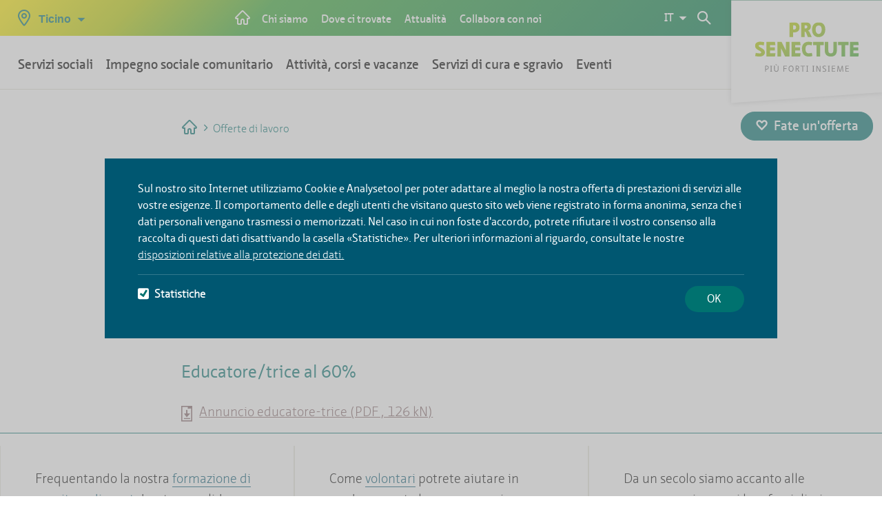

--- FILE ---
content_type: text/html;charset=UTF-8
request_url: https://ti.prosenectute.ch/it/collabora-con-noi/Offerte-di-lavoro.html
body_size: 9882
content:
<!DOCTYPE html>




<html lang="it-CH">

    <head>
<title>Offerte di lavoro</title>

<meta charset="utf-8" />
<meta name="viewport" content="width=device-width, initial-scale=1" />
<meta name="description" content="" />
<meta name="keywords" content="posti vacanti, pro senectute, sociale, lavorare" />
<meta name="author" content="Magnolia International Ltd." />
<meta name="generator" content="Powered by Magnolia - Intuitive Opensource CMS" />
<meta name="format-detection" content="telephone=no">


<!--[if IE]>
<meta http-equiv="X-UA-Compatible" content="IE=edge,chrome=1" />
<![endif]-->
<meta property="og:title" content="Offerte di lavoro">
<meta property="og:type" content="website">
<meta property="og:description" content="&lt;p&gt;Siamo attivi da oltre 100 anni a livello nazionale e ci prefiggiamo di promuovere una moderna politica gerontologica volta al benessere delle persone anziane e al loro mantenimento a domicilio. Candidatevi ad uno&amp;nbsp;dei nostri annunci per&amp;nbsp;posti disponibili.&lt;/p&gt;<br/>">
<meta property="og:site_name" content="Pro Senectute Ticino e Moesano">

<link rel="icon" href="/.resources/prosenectute-frontend/webresources/assets/img/icon/favicon.ico" />

<script>
    window.proSenectuteFrontendConfig = {
        "contextPath": "",
        "projectVersion": "13.12.0",
    };
</script>
<script type="text/javascript" src="//cdnjs.cloudflare.com/ajax/libs/d3/4.7.2/d3.min.js"></script>

    
    <link rel="stylesheet" type="text/css" href="/.resources/prosenectute-frontend/webresources/css/main~2025-12-12-07-55-06-000~cache.css" media="all" />
    

    <script src="/.resources/prosenectute-frontend/webresources/assets/js/jquery-1.11.2.min~2025-12-12-07-55-06-000~cache.js"></script>
    <script src="/.resources/online-marketing/webresources/js/js.cookie.min~2023-07-14-13-19-04-000~cache.js"></script>
    <script src="/.resources/prosenectute-frontend/webresources/assets/js/js.cookie~2025-12-12-07-55-06-000~cache.js"></script>
    <script src="/.resources/prosenectute-frontend/webresources/assets/js/bootstrap~2025-12-12-07-55-06-000~cache.js"></script>
    <script src="/.resources/prosenectute-frontend/webresources/assets/js/cantonchange~2025-12-12-07-55-06-000~cache.js"></script>
    <script src="/.resources/prosenectute-frontend/webresources/assets/js/fastclick~2025-12-12-07-55-06-000~cache.js"></script>
    <script src="/.resources/prosenectute-frontend/webresources/jquery.colorbox-min~2025-12-12-07-55-06-000~cache.js"></script>
    <script src="/.resources/prosenectute-frontend/webresources/assets/js/jquery.uniform.min~2025-12-12-07-55-06-000~cache.js"></script>
    <script src="/.resources/prosenectute-frontend/webresources/assets/js/jquery.lazy.min~2025-12-12-07-55-06-000~cache.js"></script>
    <script src="/.resources/prosenectute-frontend/webresources/assets/js/picturefill~2025-12-12-07-55-06-000~cache.js"></script>
    <script src="/.resources/prosenectute-frontend/webresources/assets/js/dropdown~2025-12-12-07-55-06-000~cache.js"></script>
    <script src="/.resources/prosenectute-frontend/webresources/assets/js/slick~2025-12-12-07-55-06-000~cache.js"></script>
    <script src="/.resources/prosenectute-frontend/webresources/assets/js/main~2025-12-12-07-55-06-000~cache.js"></script>
    <script src="/.resources/prosenectute-frontend/webresources/assets/js/d3pie.min~2025-12-12-07-55-06-000~cache.js"></script>
    <script src="/.resources/prosenectute-frontend/webresources/assets/js/pro-senectute~2025-12-12-07-55-06-000~cache.js"></script>
    <script src="/.resources/prosenectute-frontend/webresources/assets/js/validateFileInput~2025-12-12-07-55-06-000~cache.js"></script>

<!-- HTML5 shim and Respond.js for IE8 support of HTML5 elements and media queries -->
<!--[if lt IE 9]>
<script src="//html5shiv.googlecode.com/svn/trunk/html5.js"></script>
<script src="https://oss.maxcdn.com/respond/1.4.2/respond.min.js"></script>
<![endif]-->
<script type="application/javascript">
    var event = document.createEvent('Event');
    event.initEvent('onYouTubePlayerAPIReady', true, true);

    function onYouTubePlayerAPIReady() {
        window.dispatchEvent(event);
    }

</script>

<script> window.psoConfig = { }; </script>
    </head>






    <body id="psContentTemplate" class=" psContentTemplate">

        <ul id="accessKeys" class="hidden">
            <li><a href="/it.html" title="Alla pagina iniziale" accesskey="0">[Alt + 0] - Alla pagina iniziale</a></li>
            <li><a href="#mainNav" title="Navigazione principale" accesskey="1">[Alt + 1] - Navigazione principale</a></li>
            <li><a href="#midCol" title="Contenuto" accesskey="2">[Alt + 2] - Contenuto</a></li>
            <li><a href="#footer" title="Contatto" accesskey="3">[Alt + 3] - Contatto</a></li>
            <li><a href="/it/ricerca.html" title="Ricerca" accesskey="4">[Alt + 4] - Ricerca</a></li>
            <li><a href="/it/ricerca.html" title="Ricerca" accesskey="5">[Alt + 5] - Ricerca</a></li>
        </ul>
        <div class="mediaQuery"></div>
        <div class="wrapper">
            <div class="header">
                <a class="skip-link" href="#main" name="main" tabindex="0">Skip to content</a>
















<div class="mod mod-header js-header">
    <nav class="navbar navbar-default navbar-fixed-top">
        <div class="container-fluid nopadding ">
            <div class="coloredheader">

                        <div class="hide-xs inline-md" id="early-cantonchange">


<div class="mod mod-canton-change">
    <div class="dropdown" role="navigation">
        <a class="canton-link" data-target="#" href="#" data-toggle="dropdown" role="button" aria-haspopup="true" aria-expanded="false">
            <span class="icon-24x24_POI"></span>
            <span class="icon-24x24_close"></span>
            <span class="text">
                <span class="inline-xs hide-sm">TI</span>
                <span class="hide-xs inline-sm">Ticino</span>
            </span>
            <span class="dropdown-arrow"></span>
        </a>
        <div class="check_css cantonchange-shadow"></div>
        <div class="dropdown-menu">

                <ul>






                    <li  data-title="Distretto di Lugano (Direzione)">
                        <a href="/it/chi-siamo/Dove-ci-trovate/Distretto-Lugano.html"><span class="icon-24x24_more"></span>Distretto di Lugano (Direzione)</a>
                    </li>






                    <li  data-title="Bellinzonese">
                        <a href="/it/chi-siamo/Dove-ci-trovate/Distretto-di-Bellinzona.html"><span class="icon-24x24_more"></span>Bellinzonese</a>
                    </li>






                    <li  data-title="Leventina, Blenio e Riviera">
                        <a href="/it/chi-siamo/Dove-ci-trovate/Distretti-Blenio--Leventina-e-Riviera.html"><span class="icon-24x24_more"></span>Leventina, Blenio e Riviera</a>
                    </li>






                    <li  data-title="Locarnese e valle Maggia">
                        <a href="/it/chi-siamo/Dove-ci-trovate/Distretti-Locarno-e-Vallemaggia.html"><span class="icon-24x24_more"></span>Locarnese e valle Maggia</a>
                    </li>






                    <li  data-title="Mendrisiotto">
                        <a href="/it/chi-siamo/Dove-ci-trovate/Distretto-Mendrisio.html"><span class="icon-24x24_more"></span>Mendrisiotto</a>
                    </li>






                    <li  data-title="Ticino">
                        <a href="/it.html"><span class="icon-24x24_more"></span>Ticino</a>
                    </li>
                </ul>

                <ul>






                </ul>
            <div class="suisse">
                    <a href="https://www.prosenectute.ch">Svizzera</a>
            </div>

        </div>
    </div>
</div>

                        </div>

                <!-- Brand and toggle get grouped for better mobile display -->
                <div class="navbar-header">
                    <button type="button"
                        class="navbar-toggle collapsed js-menu-trigger"
                        aria-expanded="false"
                        aria-label="button-navigation"
                        onclick="toggleMobileNavigation(this);">
                        <span class="sr-onlys">Toggle navigation</span>
                        <span id="mobile-main-nav-icon" class="icon-24x24_burger"></span>
                    </button>

                        <div class="mod mod-home-link flex-vertical-centered">
                            <a alt="Startseite" aria-label="Startseite" href="/it.html" class="flex-vertical-centered">
                                <span class="icon-24x24_home"></span>
                            </a>
                        </div>



<div class="mod mod-searchbox searchpart-mobile" role="navigation">
    <input class="js-search-url" type="hidden" value="/it/ricerca.html"/>
    <input class="js-get-data-type-ahead" type="hidden" value="/.rest/v1/search/proposals"/>
    <input class="js-site-name" type="hidden" value="pro-senectute-ti"/>
    <input class="js-site-language" type="hidden" value="it_CH"/>
    <input class="js-error-text" type="hidden" value="Qualcosa è andato storto, riprovare"/>

    <div class="dropdown flex-vertical-centered">
        <div class="check_css mod-searchbox-shadow js-searchbox-shadow"></div>
        <span alt="Abbrechen" aria-label="Abbrechen" id="searchbox-reset-button" role="button" aria-pressed="false" class="js-search-reset"></span>
        <a alt="Suchen" class="link" data-target="#" href="" data-toggle="dropdown" role="button" aria-haspopup="true" aria-expanded="false" aria-label="search">
        </a>
        <div class="dropdown-menu js-dropdown-menu">
            <form action="/it/ricerca.html" method="get" autocomplete="off">
                <fieldset>
                    <div class="searchbox-wrapper">
                        <label for="searchbox">Ricerca</label>
                        <input alt="Suchen" aria-label="Suchen" class="js-search-input" type="text" id="searchbox" placeholder="Ricerca"
                               name="queryStr" value="" />
                        <span alt="Zurücksetzen" aria-label="Zurücksetzen" id="searchbox-reset-button" role="button" aria-pressed="false" class="js-search-reset"></span>
                    </div>
                    <button type="submit" class="button" aria-label="Inviare"></button>
                </fieldset>
            </form>
            <div class="type__ahead js-type__ahead">
                <div>
                    <ul class="results__list js-results__list"></ul>
                </div>
            </div>
        </div>
    </div>
<script class="js-typeahead-dot-tpl" type="text/x-dot-template">
    <li>
        {{? it.error === true}}
        <p>{{=it.maskText}}</p>
        {{?}}
        {{? it.error !== true}}
        <a class="result__single result__single--link" href=" {{=it.link}}">
            {{=it.maskText}}
        </a>
        {{?}}
    </li>
</script></div>

                    <div class="block-xs hide-md mod-cartflyout-mobile">
<div class="mod mod-cartflyout" data-cartflyout-request="/.rest/v1/shop/test/carts/current">
    <div class="minicart-holder js-minicart-holder">
        <a href="#warenkorb" class="js-triggerWk">
        <span class="icons-wrapper">
            <span class="icon-x24_ShopIcon"></span>
            <span class="display__items--text-plus-count js-minicart-amount cart-count">0</span>
        </span>
        </a>
    </div>
    <div class="minicart-results js-minicart-results">
        <div class="check_css cartflyout-shadow js-cartflyout-shadow"></div>
        <div class="dropdown-menu">
            <div class="items-outlet-plus-total js-items-outlet-plus-total">
                <ul class="cart-item-list">
                    <li class="totals">
                        <span class="fleft">Sub Total</span>
                        <span class="fright">SFr. 0.00</span>
                    </li>
                </ul>
            </div>
            <div class="center minicart-results">
                <a href="/it/shop/shopping-cart.html" class="btn btn-style">Al carrello</a>
            </div>
        </div>
    </div>
</div>
                    </div>

                        <div class="inline-xs hide-md" id="late-cantonchange">


<div class="mod mod-canton-change">
    <div class="dropdown" role="navigation">
        <a class="canton-link" data-target="#" href="#" data-toggle="dropdown" role="button" aria-haspopup="true" aria-expanded="false">
            <span class="icon-24x24_POI"></span>
            <span class="icon-24x24_close"></span>
            <span class="text">
                <span class="inline-xs hide-sm">TI</span>
                <span class="hide-xs inline-sm">Ticino</span>
            </span>
            <span class="dropdown-arrow"></span>
        </a>
        <div class="check_css cantonchange-shadow"></div>
        <div class="dropdown-menu">

                <ul>






                    <li  data-title="Distretto di Lugano (Direzione)">
                        <a href="/it/chi-siamo/Dove-ci-trovate/Distretto-Lugano.html"><span class="icon-24x24_more"></span>Distretto di Lugano (Direzione)</a>
                    </li>






                    <li  data-title="Bellinzonese">
                        <a href="/it/chi-siamo/Dove-ci-trovate/Distretto-di-Bellinzona.html"><span class="icon-24x24_more"></span>Bellinzonese</a>
                    </li>






                    <li  data-title="Leventina, Blenio e Riviera">
                        <a href="/it/chi-siamo/Dove-ci-trovate/Distretti-Blenio--Leventina-e-Riviera.html"><span class="icon-24x24_more"></span>Leventina, Blenio e Riviera</a>
                    </li>






                    <li  data-title="Locarnese e valle Maggia">
                        <a href="/it/chi-siamo/Dove-ci-trovate/Distretti-Locarno-e-Vallemaggia.html"><span class="icon-24x24_more"></span>Locarnese e valle Maggia</a>
                    </li>






                    <li  data-title="Mendrisiotto">
                        <a href="/it/chi-siamo/Dove-ci-trovate/Distretto-Mendrisio.html"><span class="icon-24x24_more"></span>Mendrisiotto</a>
                    </li>






                    <li  data-title="Ticino">
                        <a href="/it.html"><span class="icon-24x24_more"></span>Ticino</a>
                    </li>
                </ul>

                <ul>






                </ul>
            <div class="suisse">
                    <a href="https://www.prosenectute.ch">Svizzera</a>
            </div>

        </div>
    </div>
</div>

                        </div>
                </div>

                <!-- Collect the nav links, forms, and other content for toggling -->
                <div class="collapse navbar-collapse"
                   id="bs-example-navbar-collapse-1">

<div class="mod mod-main-navi" role="navigation">
    





            <ul id='mainNav' class='nav navbar-nav mainnavi'>




                    <li class="dropdown  ">
                            <div class="check_css mod-main-navi-shadow"></div>
                            <a href="#" class='step__link dropdown-toggle' data-toggle='dropdown' role='button' aria-haspopup='true' aria-expanded='false' data-router-ignore>Servizi sociali</a>

							              <input hidden="hidden" type="radio" id="nav-servizi-sociali" name="navi-level-3" />
                            <label class="step__link " onchange=""
                                   onclick="closeMobileNavigationLevel('nav-servizi-sociali'); closeMobileSubNavigationLevel2();"
                                   for="nav-servizi-sociali">
                                Servizi sociali
                            </label>





            <ul class='dropdown-menu level1'>
                    <li class="step__title">
                        <a href="/it/servizi-sociali.html" class="link mobile-hidden" data-router-ignore>
                            <span class="inline-xs hide-sm">Servizi sociali</span>
                            <span class="hide-xs inline-sm">Panoramica</span>
                        </a>
                    </li>




                    <li class="  ">
                                <input hidden="hidden" type="radio" id="nav-Consulenza-e-informazione" name="navi-level-2" />
                                <div class="step_title_container level2 ">
                                    <a href="/it/servizi-sociali/Consulenza-e-informazione.html" class='link' data-router-ignore>Consulenza sociale e informazione</a>
                                    <label class="sub_navi " onchange=""
                                           onclick="closeMobileNavigationLevel('nav-Consulenza-e-informazione');"
                                           for="nav-Consulenza-e-informazione">
                                    </label>
                                </div>





            <div class="step level2">
            <ul class='step__menu'>
                    <li class="step__title">
                        <a href="/it/servizi-sociali/Consulenza-e-informazione.html" class="link mobile-hidden" data-router-ignore>
                            <span class="inline-xs hide-sm">Consulenza sociale e informazione</span>
                            <span class="hide-xs inline-sm">Panoramica</span>
                        </a>
                    </li>




                    <li class="  ">
                                <div class="step_title_container level1 ">


                                    <a href="/it/servizi-sociali/Consulenza-e-informazione/aiuti-finanziari.html" class='dropdown__link' target='_self' data-router-ignore>
                                        Aiuti finanziari
                                    </a>
                                </div>




                    </li>
            </ul>
            </div>
                    </li>



                    <li class="  ">
                                <div class="step_title_container level2 ">


                                    <a href="/it/servizi-sociali/Servizio-fiduciario.html" class='link' target='_self' data-router-ignore>
                                        Servizio fiduciario
                                    </a>
                                </div>





            <div class="step level2">
            </div>
                    </li>



                    <li class="  ">
                                <div class="step_title_container level2 ">


                                    <a href="/it/servizi-sociali/Servizio-dichiarazione-d-imposta.html" class='link' target='_self' data-router-ignore>
                                        Servizio dichiarazione d’imposta
                                    </a>
                                </div>





            <div class="step level2">
            </div>
                    </li>



                    <li class="  ">
                                <div class="step_title_container level2 ">


                                    <a href="/it/servizi-sociali/Promozione-qualita-di-vita.html" class='link' target='_self' data-router-ignore>
                                        Promozione qualità di vita
                                    </a>
                                </div>





            <div class="step level2">
            </div>
                    </li>



                    <li class="  ">
                                <input hidden="hidden" type="radio" id="nav-Diritti-e-questioni-legali" name="navi-level-2" />
                                <div class="step_title_container level2 ">
                                    <a href="/it/servizi-sociali/Diritti-e-questioni-legali.html" class='link' data-router-ignore>Diritti e questioni legali</a>
                                    <label class="sub_navi " onchange=""
                                           onclick="closeMobileNavigationLevel('nav-Diritti-e-questioni-legali');"
                                           for="nav-Diritti-e-questioni-legali">
                                    </label>
                                </div>





            <div class="step level2">
            <ul class='step__menu'>
                    <li class="step__title">
                        <a href="/it/servizi-sociali/Diritti-e-questioni-legali.html" class="link mobile-hidden" data-router-ignore>
                            <span class="inline-xs hide-sm">Diritti e questioni legali</span>
                            <span class="hide-xs inline-sm">Panoramica</span>
                        </a>
                    </li>




                    <li class="  ">
                                <div class="step_title_container level1 ">


                                    <a href="/it/servizi-sociali/Diritti-e-questioni-legali/docupass.html" class='dropdown__link' target='_self' data-router-ignore>
                                        Docupass
                                    </a>
                                </div>




                    </li>



                    <li class="  ">
                                <div class="step_title_container level1 ">


                                    <a href="/it/servizi-sociali/Diritti-e-questioni-legali/corso-per-compilare-le-direttive-anticipate.html" class='dropdown__link' target='_self' data-router-ignore>
                                        Compilare le direttive anticipate
                                    </a>
                                </div>




                    </li>
            </ul>
            </div>
                    </li>



                    <li class="  ">
                                <input hidden="hidden" type="radio" id="nav-Servizio-di-volontariato" name="navi-level-2" />
                                <div class="step_title_container level2 ">
                                    <a href="/it/servizi-sociali/Servizio-di-volontariato.html" class='link' data-router-ignore>Servizio volontariato</a>
                                    <label class="sub_navi " onchange=""
                                           onclick="closeMobileNavigationLevel('nav-Servizio-di-volontariato');"
                                           for="nav-Servizio-di-volontariato">
                                    </label>
                                </div>





            <div class="step level2">
            <ul class='step__menu'>
                    <li class="step__title">
                        <a href="/it/servizi-sociali/Servizio-di-volontariato.html" class="link mobile-hidden" data-router-ignore>
                            <span class="inline-xs hide-sm">Servizio volontariato</span>
                            <span class="hide-xs inline-sm">Panoramica</span>
                        </a>
                    </li>




                    <li class="  ">
                                <div class="step_title_container level1 ">


                                    <a href="/it/servizi-sociali/Servizio-di-volontariato/Corsi-di-formazione-per-volontari.html" class='dropdown__link' target='_self' data-router-ignore>
                                        Programma di formazione per volontari
                                    </a>
                                </div>




                    </li>
            </ul>
            </div>
                    </li>
                    <li><a class="close-link" href="javascript:void(0)" data-router-ignore><span class="icon-24x24_close"></span></a></li>
            </ul>
                    </li>



                    <li class="dropdown  ">
                            <div class="check_css mod-main-navi-shadow"></div>
                            <a href="#" class='step__link dropdown-toggle' data-toggle='dropdown' role='button' aria-haspopup='true' aria-expanded='false' data-router-ignore>Impegno sociale comunitario</a>

							              <input hidden="hidden" type="radio" id="nav-lavoro-sociale-comunitario" name="navi-level-3" />
                            <label class="step__link " onchange=""
                                   onclick="closeMobileNavigationLevel('nav-lavoro-sociale-comunitario'); closeMobileSubNavigationLevel2();"
                                   for="nav-lavoro-sociale-comunitario">
                                Impegno sociale comunitario
                            </label>





            <ul class='dropdown-menu level1'>
                    <li class="step__title">
                        <a href="/it/lavoro-sociale-comunitario.html" class="link mobile-hidden" data-router-ignore>
                            <span class="inline-xs hide-sm">Impegno sociale comunitario</span>
                            <span class="hide-xs inline-sm">Panoramica</span>
                        </a>
                    </li>




                    <li class="  ">
                                <div class="step_title_container level2 ">


                                    <a href="/it/lavoro-sociale-comunitario/centri-socio-assistenziali.html" class='link' target='_self' data-router-ignore>
                                        Centri diurni socio assistenziali
                                    </a>
                                </div>





            <div class="step level2">
            </div>
                    </li>



                    <li class="  ">
                                <input hidden="hidden" type="radio" id="nav-Inserimenti-USSI---URAR" name="navi-level-2" />
                                <div class="step_title_container level2 ">
                                    <a href="/it/lavoro-sociale-comunitario/Inserimenti-USSI---URAR.html" class='link' data-router-ignore>Inserimenti USSI / URAR</a>
                                    <label class="sub_navi " onchange=""
                                           onclick="closeMobileNavigationLevel('nav-Inserimenti-USSI---URAR');"
                                           for="nav-Inserimenti-USSI---URAR">
                                    </label>
                                </div>





            <div class="step level2">
            <ul class='step__menu'>
                    <li class="step__title">
                        <a href="/it/lavoro-sociale-comunitario/Inserimenti-USSI---URAR.html" class="link mobile-hidden" data-router-ignore>
                            <span class="inline-xs hide-sm">Inserimenti USSI / URAR</span>
                            <span class="hide-xs inline-sm">Panoramica</span>
                        </a>
                    </li>




                    <li class="  ">
                                <div class="step_title_container level1 ">


                                    <a href="/it/lavoro-sociale-comunitario/Inserimenti-USSI---URAR/Con-Tatto.html" class='dropdown__link' target='_self' data-router-ignore>
                                        Con Tatto
                                    </a>
                                </div>




                    </li>
            </ul>
            </div>
                    </li>



                    <li class="  ">
                                <input hidden="hidden" type="radio" id="nav-Portinerie-di-quartiere" name="navi-level-2" />
                                <div class="step_title_container level2 ">
                                    <a href="/it/lavoro-sociale-comunitario/Portinerie-di-quartiere.html" class='link' data-router-ignore>Portinerie di quartiere</a>
                                    <label class="sub_navi " onchange=""
                                           onclick="closeMobileNavigationLevel('nav-Portinerie-di-quartiere');"
                                           for="nav-Portinerie-di-quartiere">
                                    </label>
                                </div>





            <div class="step level2">
            <ul class='step__menu'>
                    <li class="step__title">
                        <a href="/it/lavoro-sociale-comunitario/Portinerie-di-quartiere.html" class="link mobile-hidden" data-router-ignore>
                            <span class="inline-xs hide-sm">Portinerie di quartiere</span>
                            <span class="hide-xs inline-sm">Panoramica</span>
                        </a>
                    </li>




                    <li class="  ">
                                <div class="step_title_container level1 ">


                                    <a href="/it/lavoro-sociale-comunitario/Portinerie-di-quartiere/RiTrovo.html" class='dropdown__link' target='_self' data-router-ignore>
                                        «Ri-Trovo»
                                    </a>
                                </div>




                    </li>



                    <li class="  ">
                                <div class="step_title_container level1 ">


                                    <a href="/it/lavoro-sociale-comunitario/Portinerie-di-quartiere/dacapo-atelier-e-portineria-di-quartiere.html" class='dropdown__link' target='_self' data-router-ignore>
                                        «DaCapo»
                                    </a>
                                </div>




                    </li>



                    <li class="  ">
                                <div class="step_title_container level1 ">


                                    <a href="/it/lavoro-sociale-comunitario/Portinerie-di-quartiere/ViaVai---portineria-di-quartiere.html" class='dropdown__link' target='_self' data-router-ignore>
                                        «VIAVAI»
                                    </a>
                                </div>




                    </li>



                    <li class="  ">
                                <div class="step_title_container level1 ">


                                    <a href="/it/lavoro-sociale-comunitario/Portinerie-di-quartiere/cine-ma-portineria-di-quartiere.html" class='dropdown__link' target='_self' data-router-ignore>
                                        «Cine ma...»
                                    </a>
                                </div>




                    </li>



                    <li class="  ">
                                <div class="step_title_container level1 ">


                                    <a href="/it/lavoro-sociale-comunitario/Portinerie-di-quartiere/Con-Te-Sto---Ludoteca-e-portineria-di-quartiere.html" class='dropdown__link' target='_self' data-router-ignore>
                                        «Con Te Sto» 
                                    </a>
                                </div>




                    </li>



                    <li class="  ">
                                <div class="step_title_container level1 ">


                                    <a href="/it/lavoro-sociale-comunitario/Portinerie-di-quartiere/Baratto---osteria-sociale.html" class='dropdown__link' target='_self' data-router-ignore>
                                        BarAtto - osteria sociale
                                    </a>
                                </div>




                    </li>
            </ul>
            </div>
                    </li>
                    <li><a class="close-link" href="javascript:void(0)" data-router-ignore><span class="icon-24x24_close"></span></a></li>
            </ul>
                    </li>



                    <li class="dropdown  ">
                            <div class="check_css mod-main-navi-shadow"></div>
                            <a href="#" class='step__link dropdown-toggle' data-toggle='dropdown' role='button' aria-haspopup='true' aria-expanded='false' data-router-ignore>Attività, corsi e vacanze</a>

							              <input hidden="hidden" type="radio" id="nav-attivita-corsi-e-vacanze" name="navi-level-3" />
                            <label class="step__link " onchange=""
                                   onclick="closeMobileNavigationLevel('nav-attivita-corsi-e-vacanze'); closeMobileSubNavigationLevel2();"
                                   for="nav-attivita-corsi-e-vacanze">
                                Attività, corsi e vacanze
                            </label>





            <ul class='dropdown-menu level1'>
                    <li class="step__title">
                        <a href="/it/attivita-corsi-e-vacanze.html" class="link mobile-hidden" data-router-ignore>
                            <span class="inline-xs hide-sm">Attività, corsi e vacanze</span>
                            <span class="hide-xs inline-sm">Panoramica</span>
                        </a>
                    </li>




                    <li class="  ">
                                <input hidden="hidden" type="radio" id="nav-sport-movimento" name="navi-level-2" />
                                <div class="step_title_container level2 ">
                                    <a href="/it/attivita-corsi-e-vacanze/sport-movimento.html" class='link' data-router-ignore>Sport e movimento</a>
                                    <label class="sub_navi " onchange=""
                                           onclick="closeMobileNavigationLevel('nav-sport-movimento');"
                                           for="nav-sport-movimento">
                                    </label>
                                </div>





            <div class="step level2">
            <ul class='step__menu'>
                    <li class="step__title">
                        <a href="/it/attivita-corsi-e-vacanze/sport-movimento.html" class="link mobile-hidden" data-router-ignore>
                            <span class="inline-xs hide-sm">Sport e movimento</span>
                            <span class="hide-xs inline-sm">Panoramica</span>
                        </a>
                    </li>




                    <li class="  ">
                                <div class="step_title_container level1 ">


                                    <a href="/it/attivita-corsi-e-vacanze/sport-movimento/programma-dei-corsi-e-sport.html" class='dropdown__link' target='_self' data-router-ignore>
                                        Programma sport e movimento
                                    </a>
                                </div>




                    </li>



                    <li class="  ">
                                <div class="step_title_container level1 ">


                                    <a href="/it/attivita-corsi-e-vacanze/sport-movimento/Programma-corsi-estivi.html" class='dropdown__link' target='_self' data-router-ignore>
                                        Programma corsi estivi
                                    </a>
                                </div>




                    </li>
            </ul>
            </div>
                    </li>



                    <li class="  ">
                                <div class="step_title_container level2 ">


                                    <a href="/it/attivita-corsi-e-vacanze/formazione-e-corsi.html" class='link' target='_self' data-router-ignore>
                                        Corsi di formazione
                                    </a>
                                </div>





            <div class="step level2">
            </div>
                    </li>



                    <li class="  ">
                                <input hidden="hidden" type="radio" id="nav-Vacanze" name="navi-level-2" />
                                <div class="step_title_container level2 ">
                                    <a href="/it/attivita-corsi-e-vacanze/Vacanze.html" class='link' data-router-ignore>Vacanze</a>
                                    <label class="sub_navi " onchange=""
                                           onclick="closeMobileNavigationLevel('nav-Vacanze');"
                                           for="nav-Vacanze">
                                    </label>
                                </div>





            <div class="step level2">
            <ul class='step__menu'>
                    <li class="step__title">
                        <a href="/it/attivita-corsi-e-vacanze/Vacanze.html" class="link mobile-hidden" data-router-ignore>
                            <span class="inline-xs hide-sm">Vacanze</span>
                            <span class="hide-xs inline-sm">Panoramica</span>
                        </a>
                    </li>




                    <li class="  ">
                                <div class="step_title_container level1 ">


                                    <a href="/it/attivita-corsi-e-vacanze/Vacanze/Formulario-di-contatto.html" class='dropdown__link' target='_self' data-router-ignore>
                                        Formulario di contatto
                                    </a>
                                </div>




                    </li>



                    <li class="  ">
                                <div class="step_title_container level1 ">


                                    <a href="/it/attivita-corsi-e-vacanze/Vacanze/programma-vacanze.html" class='dropdown__link' target='_self' data-router-ignore>
                                        Programma delle vacanze
                                    </a>
                                </div>




                    </li>
            </ul>
            </div>
                    </li>



                    <li class="  ">
                                <div class="step_title_container level2 ">


                                    <a href="/it/attivita-corsi-e-vacanze/kurse.html" class='link' target='_self' data-router-ignore>
                                        Tutte le attività
                                    </a>
                                </div>





            <div class="step level2">
            </div>
                    </li>
                    <li><a class="close-link" href="javascript:void(0)" data-router-ignore><span class="icon-24x24_close"></span></a></li>
            </ul>
                    </li>



                    <li class="dropdown  ">
                            <div class="check_css mod-main-navi-shadow"></div>
                            <a href="#" class='step__link dropdown-toggle' data-toggle='dropdown' role='button' aria-haspopup='true' aria-expanded='false' data-router-ignore>Servizi di cura e sgravio</a>

							              <input hidden="hidden" type="radio" id="nav-servizi-di-cura-e-sgravio" name="navi-level-3" />
                            <label class="step__link " onchange=""
                                   onclick="closeMobileNavigationLevel('nav-servizi-di-cura-e-sgravio'); closeMobileSubNavigationLevel2();"
                                   for="nav-servizi-di-cura-e-sgravio">
                                Servizi di cura e sgravio
                            </label>





            <ul class='dropdown-menu level1'>
                    <li class="step__title">
                        <a href="/it/servizi-di-cura-e-sgravio.html" class="link mobile-hidden" data-router-ignore>
                            <span class="inline-xs hide-sm">Servizi di cura e sgravio</span>
                            <span class="hide-xs inline-sm">Panoramica</span>
                        </a>
                    </li>




                    <li class="  ">
                                <div class="step_title_container level2 ">


                                    <a href="/it/servizi-di-cura-e-sgravio/servizio-pasti.html" class='link' target='_self' data-router-ignore>
                                        Servizio pasti a domicilio
                                    </a>
                                </div>





            <div class="step level2">
            </div>
                    </li>



                    <li class="  ">
                                <div class="step_title_container level2 ">


                                    <a href="/it/servizi-di-cura-e-sgravio/Cucina-Pro-Senectute.html" class='link' target='_self' data-router-ignore>
                                        Cucina Pro Senectute
                                    </a>
                                </div>





            <div class="step level2">
            </div>
                    </li>



                    <li class="  ">
                                <div class="step_title_container level2 ">


                                    <a href="/it/servizi-di-cura-e-sgravio/Centri-diurni-terapeutici.html" class='link' target='_self' data-router-ignore>
                                        Centri diurni terapeutici
                                    </a>
                                </div>





            <div class="step level2">
            </div>
                    </li>



                    <li class="  ">
                                <input hidden="hidden" type="radio" id="nav-Centro-competenze-Alzheimer" name="navi-level-2" />
                                <div class="step_title_container level2 ">
                                    <a href="/it/servizi-di-cura-e-sgravio/Centro-competenze-Alzheimer.html" class='link' data-router-ignore>Centro competenze Alzheimer</a>
                                    <label class="sub_navi " onchange=""
                                           onclick="closeMobileNavigationLevel('nav-Centro-competenze-Alzheimer');"
                                           for="nav-Centro-competenze-Alzheimer">
                                    </label>
                                </div>





            <div class="step level2">
            <ul class='step__menu'>
                    <li class="step__title">
                        <a href="/it/servizi-di-cura-e-sgravio/Centro-competenze-Alzheimer.html" class="link mobile-hidden" data-router-ignore>
                            <span class="inline-xs hide-sm">Centro competenze Alzheimer</span>
                            <span class="hide-xs inline-sm">Panoramica</span>
                        </a>
                    </li>




                    <li class="  ">
                                <div class="step_title_container level1 ">


                                    <a href="/it/servizi-di-cura-e-sgravio/Centro-competenze-Alzheimer/attivazione-cognitiva.html" class='dropdown__link' target='_self' data-router-ignore>
                                        Gruppi di attivazione cognitiva
                                    </a>
                                </div>




                    </li>



                    <li class="  ">
                                <div class="step_title_container level1 ">


                                    <a href="/it/servizi-di-cura-e-sgravio/Centro-competenze-Alzheimer/Sostegno-a-domicilio-dei-famigliari-curanti.html" class='dropdown__link' target='_self' data-router-ignore>
                                        Sostegno a domicilio dei famigliari curanti
                                    </a>
                                </div>




                    </li>
            </ul>
            </div>
                    </li>



                    <li class="  ">
                                <div class="step_title_container level2 ">


                                    <a href="/it/servizi-di-cura-e-sgravio/podologia.html" class='link' target='_self' data-router-ignore>
                                        Podologia
                                    </a>
                                </div>





            <div class="step level2">
            </div>
                    </li>



                    <li class="  ">
                                <div class="step_title_container level2 ">


                                    <a href="/it/servizi-di-cura-e-sgravio/aiuto-per-il-trasloco.html" class='link' target='_self' data-router-ignore>
                                        Aiuto per il trasloco
                                    </a>
                                </div>





            <div class="step level2">
            </div>
                    </li>
                    <li><a class="close-link" href="javascript:void(0)" data-router-ignore><span class="icon-24x24_close"></span></a></li>
            </ul>
                    </li>



                    <li class="dropdown  ">
                            <div class="check_css mod-main-navi-shadow"></div>
                            <a href="#" class='step__link dropdown-toggle' data-toggle='dropdown' role='button' aria-haspopup='true' aria-expanded='false' data-router-ignore>Eventi</a>

							              <input hidden="hidden" type="radio" id="nav-Eventi" name="navi-level-3" />
                            <label class="step__link " onchange=""
                                   onclick="closeMobileNavigationLevel('nav-Eventi'); closeMobileSubNavigationLevel2();"
                                   for="nav-Eventi">
                                Eventi
                            </label>





            <ul class='dropdown-menu level1'>
                    <li class="step__title">
                        <a href="/it/Eventi.html" class="link mobile-hidden" data-router-ignore>
                            <span class="inline-xs hide-sm">Eventi</span>
                            <span class="hide-xs inline-sm">Panoramica</span>
                        </a>
                    </li>




                    <li class="  ">
                                <div class="step_title_container level2 ">


                                    <a href="/it/Eventi/Speed-dating.html" class='link' target='_self' data-router-ignore>
                                        Aperitivo per nuove conoscenze
                                    </a>
                                </div>





            <div class="step level2">
            </div>
                    </li>



                    <li class="  ">
                                <div class="step_title_container level2 ">


                                    <a href="/it/Eventi/Eventi-familiari-curanti.html" class='link' target='_self' data-router-ignore>
                                        Eventi familiari curanti
                                    </a>
                                </div>





            <div class="step level2">
            </div>
                    </li>



                    <li class="  ">
                                <div class="step_title_container level2 ">


                                    <a href="/it/Eventi/Gioco--Tocca-a-noi-.html" class='link' target='_self' data-router-ignore>
                                        Gioco «Tocca a noi»
                                    </a>
                                </div>





            <div class="step level2">
            </div>
                    </li>
                    <li><a class="close-link" href="javascript:void(0)" data-router-ignore><span class="icon-24x24_close"></span></a></li>
            </ul>
                    </li>
            </ul>
</div>
                    <div class="navigation-footer">
<div class="mod mod-key-navi">
    <ul class="">
        






    








                <li>
                    <a href="/it/chi-siamo.html" target="_self" class="small-spacing">Chi siamo</a>
                </li>







    








                <li>
                    <a href="/it/chi-siamo/Dove-ci-trovate.html" target="_self" class="small-spacing">Dove ci trovate</a>
                </li>







    








                <li>
                    <a href="/it/chi-siamo/news.html" target="_self" class="small-spacing">Attualità</a>
                </li>







    








                <li>
                    <a href="/it/collabora-con-noi.html" target="_self" class="small-spacing">Collabora con noi</a>
                </li>
    </ul>
</div>
                        <div class="far-nav-group">
                            <div class="hide-xs block-md">
<div class="mod mod-cartflyout" data-cartflyout-request="/.rest/v1/shop/test/carts/current">
    <div class="minicart-holder js-minicart-holder">
        <a href="#warenkorb" class="js-triggerWk">
        <span class="icons-wrapper">
            <span class="icon-x24_ShopIcon"></span>
            <span class="display__items--text-plus-count js-minicart-amount cart-count">0</span>
        </span>
        </a>
    </div>
    <div class="minicart-results js-minicart-results">
        <div class="check_css cartflyout-shadow js-cartflyout-shadow"></div>
        <div class="dropdown-menu">
            <div class="items-outlet-plus-total js-items-outlet-plus-total">
                <ul class="cart-item-list">
                    <li class="totals">
                        <span class="fleft">Sub Total</span>
                        <span class="fright">SFr. 0.00</span>
                    </li>
                </ul>
            </div>
            <div class="center minicart-results">
                <a href="/it/shop/shopping-cart.html" class="btn btn-style">Al carrello</a>
            </div>
        </div>
    </div>
</div>
                            </div>
 <!-- Get the full path -->
 <!-- Split the path by "/" -->

 <!-- The first part after the split becomes the domain -->
 <!-- The remaining parts form the current path -->






        <div class="dropdown mod mod-language-navi language-short-select flex-vertical-centered ">
            <a class="dropdown-link" data-target="#" href=""
               data-toggle="dropdown" role="button"
               aria-haspopup="true" aria-expanded="false">
                <span>IT</span>
                <span class="dropdown-arrow"></span>
            </a>
            <div class="check_css tabletflyout-shadow"></div>
            <ul class="dropdown-menu">
                    <li>
                        <a href="/de/arbeite-mit-uns/stellenangebote.html">
                            <span class="shortcut">DE</span>
                        </a>
                    </li>
            </ul>
        </div>
        <div class="mod mod-language-navi language-full-list" role="navigation">
            <ul>
                    <li>
                        <a href="/de/arbeite-mit-uns/stellenangebote.html">
                            <span class="text">Deutsch</span>
                        </a>
                    </li>
            </ul>
        </div>





<div class="mod mod-searchbox searchpart-mobile" role="navigation">
    <input class="js-search-url" type="hidden" value="/it/ricerca.html"/>
    <input class="js-get-data-type-ahead" type="hidden" value="/.rest/v1/search/proposals"/>
    <input class="js-site-name" type="hidden" value="pro-senectute-ti"/>
    <input class="js-site-language" type="hidden" value="it_CH"/>
    <input class="js-error-text" type="hidden" value="Qualcosa è andato storto, riprovare"/>

    <div class="dropdown flex-vertical-centered">
        <div class="check_css mod-searchbox-shadow js-searchbox-shadow"></div>
        <span alt="Abbrechen" aria-label="Abbrechen" id="searchbox-reset-button" role="button" aria-pressed="false" class="js-search-reset"></span>
        <a alt="Suchen" class="link" data-target="#" href="" data-toggle="dropdown" role="button" aria-haspopup="true" aria-expanded="false" aria-label="search">
        </a>
        <div class="dropdown-menu js-dropdown-menu">
            <form action="/it/ricerca.html" method="get" autocomplete="off">
                <fieldset>
                    <div class="searchbox-wrapper">
                        <label for="searchbox">Ricerca</label>
                        <input alt="Suchen" aria-label="Suchen" class="js-search-input" type="text" id="searchbox" placeholder="Ricerca"
                               name="queryStr" value="" />
                        <span alt="Zurücksetzen" aria-label="Zurücksetzen" id="searchbox-reset-button" role="button" aria-pressed="false" class="js-search-reset"></span>
                    </div>
                    <button type="submit" class="button" aria-label="Inviare"></button>
                </fieldset>
            </form>
            <div class="type__ahead js-type__ahead">
                <div>
                    <ul class="results__list js-results__list"></ul>
                </div>
            </div>
        </div>
    </div>
<script class="js-typeahead-dot-tpl" type="text/x-dot-template">
    <li>
        {{? it.error === true}}
        <p>{{=it.maskText}}</p>
        {{?}}
        {{? it.error !== true}}
        <a class="result__single result__single--link" href=" {{=it.link}}">
            {{=it.maskText}}
        </a>
        {{?}}
    </li>
</script></div>
                        </div>
                    </div>
                </div>



<div class="mod mod-logo">
    <a href="/it.html">
        <div class="logo">
            <img class="block-xs hide-sm logo-img" alt="Pro Senectute Logo" src="/.resources/prosenectute-frontend/webresources/assets/img/logo_mobile_fx_2.png" style="width: 90px; height: 65px;"/>
            <img class="hide-xs block-sm hide-md logo-img" alt="Pro Senectute Logo" src="/.resources/prosenectute-frontend/webresources/assets/img/logo_portrait_fx_it.svg" style="width: 184px; height: 133px;" />
            <img class="hide-xs block-md logo-img" alt="Pro Senectute Logo" src="/.resources/prosenectute-frontend/webresources/assets/img/logo_desktop_fx_it.svg" style="width: 242px; height: 174px;" />
        </div>
    </a>

    <div class="donation-center">
        <a href="/it/chi-siamo/donazioni.html" target="_blank" role="button" aria-label="Fate un'offerta"
           class="btn btn-info btn-donation">
            <span class="icon-24x24_heart"></span>
            <span class="donation-text inline-sm">Fate un'offerta</span>
        </a>
    </div>
</div>

    <div class="floating-footer-donation-mobile floating-footer-wrapper">
        <a href="/it/chi-siamo/donazioni.html" target="_blank" role="button" aria-label="Fate un'offerta"
           class="btn btn-info btn-donation">
            <span class="icon-24x24_heart"></span>
            <span class="donation-text inline-sm">Fate un'offerta</span>
        </a>
    </div>

            </div>
        </div>
    </nav>
</div>
            </div>

            <div id="midCol" class="container " role="main">
                    <div class="row">
                        <div class="col-xs-12">
                            <div class="rte">

<nav aria-label="Breadcrumb" class="mod mod-breadcrumb">
    <ol id="breadcrumb">
        <li>
            <a href="/it.html" aria-label="Alla pagina iniziale">
                <span class="icon-24x24_home"></span>
            </a>
        </li>
    <li>
        <a href="/it/collabora-con-noi/Offerte-di-lavoro.html">
            <span class="icon-24x24_drill_down_arrow" aria-hidden="true" aria-current='page'></span>
            Offerte di lavoro
        </a>
    </li>
    </ol>
</nav>


<script>
    const breadcrumbOl = document.getElementById('breadcrumb');
    const lastElement = breadcrumbOl.lastElementChild;
    const placeholder = lastElement.cloneNode(true);
    let hiddenElements;

    function hideBreadcrumbs(liElements) {
        hiddenElements = liElements;
        liElements.forEach(li => li.style.display = 'none');

        breadcrumbOl.insertBefore(placeholder, lastElement);
        placeholder.innerHTML = '<a href="#" onclick="showBreadcrumbs()" role="button" aria-label="Show Breadcrumb"><span class="icon-24x24_back_arrow" aria-hidden="true"></span>...</a>';
    }

    function showBreadcrumbs() {
        placeholder.style.display = 'none';
        hiddenElements.forEach(li => li.style.display = 'inline');
    }

    if (window.innerWidth > 770 && breadcrumbOl.offsetHeight > 31) {
        const liElements = breadcrumbOl.querySelectorAll('li:not(:first-child):not(:nth-child(2)):not(:last-child)');
        hideBreadcrumbs(liElements);

    } else {
        if (breadcrumbOl.offsetHeight > 34) {
            const liElements = breadcrumbOl.querySelectorAll('li:not(:first-child):not(:last-child)');
            hideBreadcrumbs(liElements);
        }
    }
</script>




    

    <h1 id="offerte-di-lavoro" class='pagetitle'>Offerte di lavoro</h1>


                                    <div class="page-abstract"><p>Siamo attivi da oltre 100 anni a livello nazionale e ci prefiggiamo di promuovere una moderna politica gerontologica volta al benessere delle persone anziane e al loro mantenimento a domicilio. Candidatevi ad uno&nbsp;dei nostri annunci per&nbsp;posti disponibili.</p>
</div>
                            </div>
                        </div>
                    </div>

                <span id="main"></span>

        
                <div class="row">
                    <div class="col-xs-12 nopadding">







    







    

    <div class="rte small-spacing" >
            <div class="text-body">



    

    <h3 id="educatoretrice-al-60" >Educatore/trice al 60%</h3>

            </div>
        <div class="link-list downloadList">
            <ul class="download">

                            <li>
                                <a href="/dam/jcr:04d00a59-a640-42ec-aa68-4831c98d0620/Annuncio%20educatore-trice.pdf" class="download-icon-before-link before-icon-download"
                                    
                                >Annuncio educatore-trice (PDF , 126 kN)</a>
                            </li>
            </ul>
        </div>
    </div><!-- end links -->
                    </div>
                </div>
        
        
                <div class="row">
                    <div class="col-xs-12 nopadding">

<div class="mod mod-separator small-spacing"></div>
                    </div>
                </div>
        
        
                <div class="row">
                    <div class="col-xs-12 nopadding">








                    </div>
                </div>
        
        
                <div class="row">
                    <div class="col-xs-12 nopadding">














                    </div>
                </div>
        
        
                <div class="row">
                    <div class="col-xs-12 nopadding">















    

    <div class="mod mod-ctasecondary mod modTextSlider psTextSlider small-spacing"  data-autoplay="false" data-dots="true">

        <div class="ss-wrapper">















    

            <div class="mod-ctasecondary__slide__item">
                <a href="/it/collabora-con-noi/Diventare-monitore-di-sport.html" target="_self">
                    <div class="rte text-left">
                        <p>Frequentando la nostra <span class="link">formazione di monitore di sport</span> darete un valido contributo al benessere delle persone anziane.</p>
                    </div>
                </a>
            </div>















    

            <div class="mod-ctasecondary__slide__item">
                <a href="/it/servizi-sociali/Servizio-di-volontariato.html" target="_self">
                    <div class="rte text-left">
                        <p>Come <span class="link">volontari</span> potrete aiutare in modo concreto la persona anziana nella vita di tutti i giorni.</p>
                    </div>
                </a>
            </div>















    

            <div class="mod-ctasecondary__slide__item">
                <a href="/it/chi-siamo/La-Fondazione-Pro-Senectute-Ticino-e-Moesano.html" target="_self">
                    <div class="rte text-left">
                        <p>Da un secolo siamo accanto alle persone anziane e ai loro famigliari. <span class="link">Informatevi qui sul nostro lavoro e la nostra storia.</span></p>
                    </div>
                </a>
            </div>
        </div>
    </div>
                    </div>
                </div>
        

            </div>


    <div id="cookie" role="region" aria-label="Cookie Banner">
        <div class="cookie-prompt">
            <div class="flex-item">
                    <span><p>Sul nostro sito Internet utilizziamo Cookie e Analysetool per poter adattare al meglio la nostra offerta di prestazioni di servizi alle vostre esigenze. Il comportamento delle e degli utenti che visitano questo sito web viene registrato in forma anonima, senza che i dati personali vengano trasmessi o memorizzati. Nel caso in cui non foste d'accordo, potrete rifiutare il vostro consenso alla raccolta di questi dati disattivando la casella «Statistiche». Per ulteriori informazioni al riguardo, consultate le nostre</p></span>




                <a id="cookieLink">disposizioni relative alla protezione dei dati.</a>
            </div>

            <div class="flex flex-row justify-between w-full sm:w-80 flex-wrap gap-1">


                        <div class="form-item">
                            <label class="cookieCheckbox advanced">
                                <input type="checkbox"
                                       name="cookieConsentCheckbox"
                                       value="advancedCookiesAccepted"
                                       checked
                                />
                                Statistiche
                            </label>
                        </div>

                <div class="flex-item cookieButton">
                    <div id="closeCookieDisclaimer">OK</div>
                </div>
            </div>
        </div>
    </div>
    <script src="/.resources/prosenectute-cms-core/webresources/js/cookieHandling.js?cache=disabled"></script>
    <script>initCookieStuff("/it/protezione-dei-dati.html")</script>






<footer class="mod mod-footer" id="footer">
    <div class="container">
        <div class="col-sm-4 col-md-4">
            <div class="mod-footer__title margin__b--2">Contatti</div>
                <div class=""> <p>Pro Senectute Ticino e Moesano<br>
  Via Chiosso 17<br>
  6948 Porza</p>
<p>&nbsp;</p>
<p>Tel. 091 912 17 17</p>
<p>info@prosenectute.org</p>
<p>&nbsp;</p>
<p><a href="/it/login.html">Extranet</a></p>
<p><a href="/it/chi-siamo/iscriversi-alla-newsletter.html">Newsletter</a></p></div>
        </div>
        <div class="col-sm-4 col-md-4">
            <div class="mod-footer__title margin__b--2">
                    Donazioni
            </div>

                <div class="konto_if_partner">
                    <p>Conto corrente postale: 69-93-6</p>
<p>IBAN CH42 0900 0000 6900 0093 6</p>
                </div>




                    <div class="partner">

                            <div class="col-sm-10 col-md-10 img" style="margin: 0;">
                                    <a href="https://zewo.ch/de/" target="_blank">
                                    <img src="/.imaging/mte/prosenectute-cms-core/full/dam/pro-senectute-ti/Bilder/Loghi/ZEWO_Claim_Footer_I.png/jcr:content/ZEWO_Claim_Footer_I.png" class="partner-logo" alt="Zewo logo" width="382" height="81"/>
                                    </a>
                            </div>
                    </div>
                    <div class="partner">

                            <div class="col-sm-10 col-md-10 img" style="margin: 0;">
                                    <a href="https://vecchiaiasenzaviolenza.ch" target="_blank">
                                    <img src="/.imaging/mte/prosenectute-cms-core/full/dam/pro-senectute-ti/Bilder/Loghi/V---Vecchiaia-senza-violenza.png/jcr:content/V%20-%20Vecchiaia%20senza%20violenza.png" class="partner-logo" alt="V - Vecchiaia senza violenza" width="2048" height="387"/>
                                    </a>
                            </div>
                    </div>


        </div>

        <div class="col-sm-4 col-md-4">
                <a alt="Facebook Icon Link" aria-label="Facebook Icon Link" class="link link--icon" href="https://www.facebook.com/prosenectuteticinoemoesano/" target="_blank">
                    <span class="icon-44x44_facebook"></span>
                </a>
        </div>

        <div class="col-sm-12">
            <ul class="inline-items link-list">
                    <li class="footerCopyRight ii margin__r--2">© Pro Senectute Ticino e Moesano 2026</li>



                        <li class="ii margin__r--2">
                            <a class="link" href="/it/impressum.html">Impressum</a>
                        </li>








                        <li class="ii margin__r--2">
                            <a class="link" href="/it/protezione-dei-dati.html">Disposizioni in materia di protezione dei dati</a>
                        </li>

            </ul>
                <div class="footerCopyRightMobile">© Pro Senectute Ticino e Moesano 2026</div>
        </div>
    </div>
</footer>
        </div>
        <div id="proLitterisCounterMarksContainer"></div>

    </body>
</html>


--- FILE ---
content_type: image/svg+xml;charset=UTF-8
request_url: https://ti.prosenectute.ch/.resources/prosenectute-frontend/webresources/assets/img/logo_portrait_fx_it.svg
body_size: 37052
content:
<?xml version="1.0" encoding="UTF-8" standalone="no"?>
<svg
   xmlns:dc="http://purl.org/dc/elements/1.1/"
   xmlns:cc="http://creativecommons.org/ns#"
   xmlns:rdf="http://www.w3.org/1999/02/22-rdf-syntax-ns#"
   xmlns:svg="http://www.w3.org/2000/svg"
   xmlns="http://www.w3.org/2000/svg"
   xmlns:xlink="http://www.w3.org/1999/xlink"
   xmlns:sodipodi="http://sodipodi.sourceforge.net/DTD/sodipodi-0.dtd"
   xmlns:inkscape="http://www.inkscape.org/namespaces/inkscape"
   viewBox="0 0 184 132.99999"
   version="1.1"
   id="svg55"
   sodipodi:docname="logo_portrait_fx_it.svg"
   width="184"
   height="133"
   inkscape:version="0.92.2 5c3e80d, 2017-08-06">
  <metadata
     id="metadata59">
    <rdf:RDF>
      <cc:Work
         rdf:about="">
        <dc:format>image/svg+xml</dc:format>
        <dc:type
           rdf:resource="http://purl.org/dc/dcmitype/StillImage" />
        <dc:title></dc:title>
      </cc:Work>
    </rdf:RDF>
  </metadata>
  <sodipodi:namedview
     pagecolor="#ffffff"
     bordercolor="#666666"
     borderopacity="1"
     objecttolerance="10"
     gridtolerance="10"
     guidetolerance="10"
     inkscape:pageopacity="0"
     inkscape:pageshadow="2"
     inkscape:window-width="1279"
     inkscape:window-height="566"
     id="namedview57"
     showgrid="false"
     inkscape:zoom="1.7584803"
     inkscape:cx="-9.0347855"
     inkscape:cy="65.975001"
     inkscape:window-x="0"
     inkscape:window-y="0"
     inkscape:window-maximized="0"
     inkscape:current-layer="svg55" />
  <defs
     id="defs10">
    <style
       id="style2">.cls-1{fill:none;}.cls-2{isolation:isolate;}.cls-3{mix-blend-mode:multiply;opacity:0.2;}.cls-4{fill:#fff;}.cls-5{clip-path:url(#clip-path);}.cls-6{clip-path:url(#clip-path-2);}.cls-7{fill:#727070;}</style>
    <clipPath
       id="clip-path">
      <path
         class="cls-1"
         d="m 145,65.33 v -2.94 h 5.43 V 58.88 H 145 v -2.61 h 6.06 l -0.58,-3.62 H 141 V 69 h 9.62 l 0.57,-3.62 z m -9.4,-9.06 h 4 v -3.62 h -12 v 3.62 h 4 V 69 h 4.07 V 56.27 Z m -9.28,5.66 v -9.28 h -4 v 9.63 c 0,2.26 -1,3.28 -2.83,3.28 -1.83,0 -2.83,-0.91 -2.83,-3.28 v -9.63 h -4.07 v 9.28 c 0,4.76 2.37,7.18 6.9,7.18 4.53,0 6.8,-2.42 6.8,-7.18 M 113.21,38.74 c 0,-5.78 -3.4,-8.08 -7.36,-8.08 -3.96,0 -7.58,2.3 -7.58,8.08 0,5.78 3.4,8.54 7.36,8.54 3.96,0 7.58,-2.76 7.58,-8.54 m -4.07,0 c 0,3.62 -1.7,5 -3.4,5 -1.7,0 -3.4,-1.36 -3.4,-5 0,-3.64 1.7,-4.53 3.4,-4.53 1.7,0 3.4,0.91 3.4,4.53 m -15.49,1.13 a 4.78,4.78 0 0 0 3.26,-4.44 c 0,-3.51 -2.72,-4.77 -5.78,-4.77 a 48.6,48.6 0 0 0 -5.2,0.31 v 16.15 h 4 v -6.25 a 2.68,2.68 0 0 1 1.74,1.72 l 1.83,4.53 h 4.35 L 95.7,42.25 a 5.45,5.45 0 0 0 -2,-2.38 m -0.71,-4.16 c 0,1.24 -1,1.9 -2.49,1.9 h -0.56 v -3.53 c 0.38,0 0.79,0 1.24,0 1,0 1.81,0.43 1.81,1.68 M 75.17,69 h 9.62 l 0.57,-3.62 h -6.12 v -2.99 h 5.44 v -3.51 h -5.44 v -2.61 h 6.06 l -0.57,-3.62 h -9.56 z m 9,-32.59 c 0,-4.19 -3,-5.7 -6.23,-5.7 -2,0 -3.85,0.15 -5.1,0.27 v 16.14 h 4.08 V 42 h 0.9 c 3.4,0 6.35,-1.47 6.35,-5.66 m -4,0 a 2.11,2.11 0 0 1 -2.26,2.38 c -0.36,0 -0.71,0 -1,0 V 34.1 c 0.36,0 0.72,-0.05 1.13,-0.05 1.24,0 2.15,0.61 2.15,2.31 M 67.81,69 h 4.87 V 52.65 H 68.6 v 9.44 L 63.85,52.65 H 59.09 V 69 h 4.08 v -9.33 z m -21.06,0 h 9.62 l 0.57,-3.62 h -6.11 v -2.99 h 5.43 v -3.51 h -5.43 v -2.61 h 6.05 L 56.31,52.65 H 46.75 Z M 37.92,57.07 c 0,-0.68 0.56,-1.07 1.92,-1.07 a 17.45,17.45 0 0 1 3.85,0.61 L 44.26,53 a 20,20 0 0 0 -4.53,-0.55 c -3.74,0 -5.89,1.86 -5.89,4.58 0,2.44 1.7,3.78 4.19,5.11 l 1,0.55 c 1.47,0.79 1.81,1.2 1.81,1.81 0,0.61 -0.68,1.06 -1.81,1.06 A 21,21 0 0 1 34.64,65 L 34,68.57 a 26,26 0 0 0 5.22,0.54 c 3.21,0 5.77,-1.81 5.77,-4.57 0,-2.49 -1.66,-3.8 -4.19,-5.16 l -1,-0.55 c -1.22,-0.65 -1.81,-1.15 -1.81,-1.76 m 48.91,3.62 c 0,5.77 3.06,8.42 7.59,8.42 a 15.91,15.91 0 0 0 4.19,-0.59 L 98,65 a 14.78,14.78 0 0 1 -3.51,0.52 c -2.15,0 -3.62,-1.34 -3.62,-4.85 0,-3.51 1.58,-4.64 3.51,-4.64 a 11.39,11.39 0 0 1 3.39,0.52 l 0.68,-3.44 a 13.29,13.29 0 0 0 -4.07,-0.64 c -4.53,0 -7.59,2.65 -7.59,8.2 m 24.57,-8 h -12 v 3.62 h 4 V 69 h 4.08 V 56.27 h 4 v -3.62 z"
         id="path4"
         inkscape:connector-curvature="0"
         style="fill:none" />
    </clipPath>
    <clipPath
       id="clip-path-2">
      <rect
         class="cls-1"
         x="33.84"
         y="30.66"
         width="117.3"
         height="38.459999"
         id="rect7"
         style="fill:none" />
    </clipPath>
  </defs>
  <g
     class="cls-2"
     id="g53"
     style="isolation:isolate"
     transform="matrix(0.97664544,0,0,1.0021097,1.7286624,2.7157173)">
    <g
       id="Ebene_2"
       data-name="Ebene 2">
      <image
         class="cls-3"
         width="785"
         height="553"
         transform="matrix(0.24,0,0,0.24,-1.77,-2.71)"
         xlink:href="[data-uri]"
         id="image12"
         style="opacity:0.2;mix-blend-mode:multiply" />
      <polygon
         class="cls-4"
         points="178.06,5.97 6.92,5.97 6.92,121.26 178.06,109.3 "
         id="polygon14"
         style="fill:#ffffff" />
      <g
         class="cls-5"
         clip-path="url(#clip-path)"
         id="g20">
        <g
           class="cls-6"
           clip-path="url(#clip-path-2)"
           id="g18">
          <image
             width="212"
             height="71"
             transform="matrix(0.57,0,0,-0.57,33.13,70.18)"
             xlink:href="[data-uri]"
             id="image16" />
        </g>
      </g>
      <path
         class="cls-7"
         d="m 45.28,86.14 v -6.66 l 0.81,-0.07 h 0.82 a 2.52,2.52 0 0 1 1.72,0.54 1.93,1.93 0 0 1 0.61,1.51 2.19,2.19 0 0 1 -0.62,1.6 2.34,2.34 0 0 1 -1.76,0.63 h -0.43 -0.38 v 2.49 z m 2.77,-3.56 a 1.48,1.48 0 0 0 0.39,-1.09 1.36,1.36 0 0 0 -0.38,-1 1.58,1.58 0 0 0 -1.1,-0.35 H 46.5 46.05 v 2.81 h 0.4 0.46 a 1.52,1.52 0 0 0 1.14,-0.37 z"
         id="path22"
         inkscape:connector-curvature="0"
         style="fill:#727070" />
      <path
         class="cls-7"
         d="m 53.19,79.44 v 0.68 h -0.73 v 5.34 h 0.73 v 0.68 h -2.28 v -0.68 h 0.73 v -5.34 h -0.73 v -0.68 z"
         id="path24"
         inkscape:connector-curvature="0"
         style="fill:#727070" />
      <path
         class="cls-7"
         d="m 59.54,79.44 h 0.82 v 3.91 A 3.16,3.16 0 0 1 59.74,85.49 2.31,2.31 0 0 1 57.9,86.21 2.46,2.46 0 0 1 56,85.53 3,3 0 0 1 55.35,83.4 v -4 h 0.87 v 4 a 2.12,2.12 0 0 0 0.49,1.6 1.62,1.62 0 0 0 1.19,0.44 1.54,1.54 0 0 0 1.18,-0.44 2.29,2.29 0 0 0 0.46,-1.62 z m -2.25,-1.91 1.44,1.26 -0.37,0.46 L 56.83,78 Z"
         id="path26"
         inkscape:connector-curvature="0"
         style="fill:#727070" />
      <path
         class="cls-7"
         d="m 66,86.14 v -6.7 h 3.77 v 0.71 h -3 v 2.15 h 2.76 V 83 h -2.71 v 3.13 z"
         id="path28"
         inkscape:connector-curvature="0"
         style="fill:#727070" />
      <path
         class="cls-7"
         d="m 76.64,80.25 a 3.65,3.65 0 0 1 0.76,2.49 3.81,3.81 0 0 1 -0.76,2.54 2.83,2.83 0 0 1 -4.16,0 3.87,3.87 0 0 1 -0.76,-2.54 3.71,3.71 0 0 1 0.76,-2.49 2.95,2.95 0 0 1 4.16,0 z m -3.51,0.5 a 2.92,2.92 0 0 0 -0.57,2 3.1,3.1 0 0 0 0.57,2 1.76,1.76 0 0 0 1.43,0.68 1.78,1.78 0 0 0 1.44,-0.65 3.16,3.16 0 0 0 0.56,-2 3,3 0 0 0 -0.56,-2 1.86,1.86 0 0 0 -1.44,-0.63 1.84,1.84 0 0 0 -1.43,0.6 z"
         id="path30"
         inkscape:connector-curvature="0"
         style="fill:#727070" />
      <path
         class="cls-7"
         d="m 80.55,86.14 h -0.77 v -6.67 l 0.79,-0.06 h 0.84 a 2.7,2.7 0 0 1 1.57,0.43 1.53,1.53 0 0 1 0.61,1.34 1.8,1.8 0 0 1 -0.4,1.19 2,2 0 0 1 -1.14,0.68 2.41,2.41 0 0 1 0.37,0.35 2.69,2.69 0 0 1 0.34,0.48 l 1.3,2.28 h -0.94 l -0.93,-1.72 a 3.6,3.6 0 0 0 -0.69,-1 1.35,1.35 0 0 0 -0.79,-0.29 h -0.16 z m 1.83,-4 a 1.24,1.24 0 0 0 0.39,-0.93 0.91,0.91 0 0 0 -0.34,-0.8 1.65,1.65 0 0 0 -1,-0.25 H 81 80.57 v 2.3 h 0.58 a 1.76,1.76 0 0 0 1.23,-0.37 z"
         id="path32"
         inkscape:connector-curvature="0"
         style="fill:#727070" />
      <path
         class="cls-7"
         d="m 85.27,80.12 v -0.68 h 4.93 v 0.68 h -2.08 v 6 h -0.77 v -6 z"
         id="path34"
         inkscape:connector-curvature="0"
         style="fill:#727070" />
      <path
         class="cls-7"
         d="m 94,79.44 v 0.68 h -0.73 v 5.34 H 94 v 0.68 h -2.31 v -0.68 h 0.73 v -5.34 h -0.73 v -0.68 z"
         id="path36"
         inkscape:connector-curvature="0"
         style="fill:#727070" />
      <path
         class="cls-7"
         d="m 100.86,79.44 v 0.68 h -0.73 v 5.34 h 0.73 v 0.68 h -2.28 v -0.68 h 0.73 v -5.34 h -0.73 v -0.68 z"
         id="path38"
         inkscape:connector-curvature="0"
         style="fill:#727070" />
      <path
         class="cls-7"
         d="m 103.1,79.44 h 1 l 2.91,5.5 v -5.5 h 0.77 v 6.7 h -1 l -2.91,-5.49 v 5.49 h -0.77 z"
         id="path40"
         inkscape:connector-curvature="0"
         style="fill:#727070" />
      <path
         class="cls-7"
         d="m 110.72,79.8 a 2.51,2.51 0 0 1 1.46,-0.41 5.61,5.61 0 0 1 0.95,0.08 c 0.28,0 0.54,0.11 0.77,0.17 l -0.14,0.72 c -0.25,-0.06 -0.51,-0.12 -0.75,-0.16 a 4.28,4.28 0 0 0 -0.83,-0.07 1.65,1.65 0 0 0 -0.89,0.21 0.71,0.71 0 0 0 -0.29,0.66 0.91,0.91 0 0 0 0.32,0.7 5,5 0 0 0 1,0.61 l 0.23,0.11 a 5.11,5.11 0 0 1 1.25,0.82 1.49,1.49 0 0 1 0.47,1.16 1.65,1.65 0 0 1 -0.6,1.29 2.47,2.47 0 0 1 -1.68,0.53 6.18,6.18 0 0 1 -1,-0.08 l -0.8,-0.15 0.17,-0.76 c 0.24,0.06 0.49,0.12 0.76,0.17 a 4.76,4.76 0 0 0 0.88,0.07 1.68,1.68 0 0 0 1.05,-0.3 1,1 0 0 0 0.39,-0.77 0.9,0.9 0 0 0 -0.36,-0.74 5.55,5.55 0 0 0 -0.94,-0.56 L 111.9,83 a 6,6 0 0 1 -1.29,-0.8 1.5,1.5 0 0 1 -0.48,-1.19 1.35,1.35 0 0 1 0.59,-1.21 z"
         id="path42"
         inkscape:connector-curvature="0"
         style="fill:#727070" />
      <path
         class="cls-7"
         d="m 118.37,79.44 v 0.68 h -0.73 v 5.34 h 0.73 v 0.68 h -2.28 v -0.68 h 0.73 v -5.34 h -0.73 v -0.68 z"
         id="path44"
         inkscape:connector-curvature="0"
         style="fill:#727070" />
      <path
         class="cls-7"
         d="m 120.6,86.14 v -6.7 h 3.77 l -0.05,0.7 h -2.94 v 2.18 h 2.76 V 83 h -2.76 v 2.43 h 3 v 0.7 z"
         id="path46"
         inkscape:connector-curvature="0"
         style="fill:#727070" />
      <path
         class="cls-7"
         d="m 128.24,79.44 1.81,6 1.91,-6 h 1 l 0.6,6.7 h -0.79 l -0.46,-5.52 -1.73,5.52 h -1.08 l -1.63,-5.47 -0.45,5.47 h -0.79 l 0.6,-6.7 z"
         id="path48"
         inkscape:connector-curvature="0"
         style="fill:#727070" />
      <path
         class="cls-7"
         d="m 136.06,86.14 v -6.7 h 3.77 l -0.05,0.7 h -2.95 v 2.18 h 2.76 V 83 h -2.76 v 2.43 h 3 v 0.7 z"
         id="path50"
         inkscape:connector-curvature="0"
         style="fill:#727070" />
    </g>
  </g>
</svg>


--- FILE ---
content_type: application/javascript;charset=UTF-8
request_url: https://ti.prosenectute.ch/.resources/prosenectute-frontend/webresources/assets/js/pro-senectute~2025-12-12-07-55-06-000~cache.js
body_size: 1056
content:
// Mobile mainNavi
function closeMobileSubNavigationLevel2() {
    document.getElementsByName('navi-level-2').forEach(function (item) {
        item.checked = false;
    })
}

function closeMobileNavigationLevel(id) {
    var radioBox = document.getElementById(id);
    var currentValue = radioBox.checked;
    window.setTimeout(function () {
        if (currentValue) {
            radioBox.checked = false;
        }
    }, 50);
}

function toggleMobileNavigation(toggleButton) {
    const body = document.querySelector('body');
    const mobileNavIcon = document.querySelector('#mobile-main-nav-icon');
    const menu = document.querySelector('#bs-example-navbar-collapse-1')
    body.classList.toggle('not-scrollable');
    mobileNavIcon?.classList?.toggle('icon-24x24_close');
    mobileNavIcon?.classList?.toggle('icon-24x24_burger');
    toggleButton?.classList?.toggle("nav-open");
    menu?.classList?.toggle('in');

    let navRadioButtons = document.querySelectorAll('.mod-main-navi input[type=radio]')
    navRadioButtons?.forEach(() =>  this.checked = false);
}

$(document).ready(function() {
  $('table').wrap('<div class="table-container"></div>');
});

/******************************************************************************
 *  LIGHTBOX
 ******************************************************************************/

function closeLightbox() {
  window.Cookies.set("prosen_lightbox", "true");
  var lightboxOverlay = document.getElementById("lightbox-overlay");
  lightboxOverlay.style.removeProperty("display");
  lightboxOverlay.style.display = "none";
  document.body.style.removeProperty("overflow-y");
  window.removeEventListener('resize', calculateLightboxContentHeight);
}

function closeIfOverlayClicked(event) {
  if (event.target === document.getElementById("lightbox-overlay")) {
    closeLightbox();
  }
}

function convertRemToPixels(rem) {
  return rem * parseFloat(getComputedStyle(document.documentElement).fontSize);
}

function calculateLightboxContentHeight() {
  var lightboxContent = document.getElementById("lightbox-content");
  lightboxContent.style.removeProperty("height");
  var outerHeight = document.getElementById("lightbox-container").offsetHeight;
  var titleHeight = document.getElementById("lightbox-header").offsetHeight;
  var closeHeight = document.getElementById("lightbox-footer").offsetHeight;
  var contentHeight = outerHeight - (convertRemToPixels(2 + 2) + titleHeight + closeHeight);

  if (lightboxContent.offsetHeight > contentHeight) {
    lightboxContent.style.height = (contentHeight + 25) + "px";
  }
}

function initLightBox(isRoot, isEdit) {
  if (!isEdit) {
    /*check with a cookie whether visitor is first-time visitor, if this is the case show the lightbox */
    if (isRoot || !window.Cookies.get("prosen_lightbox")) {


      document.getElementById("lightbox-close-button").addEventListener("click", () => closeLightbox());
      document.getElementById("lightbox-close-link").addEventListener("click", () => closeLightbox());
      var lightboxOverlay = document.getElementById("lightbox-overlay");
      lightboxOverlay.addEventListener("click", closeIfOverlayClicked);

      /* Add close function to all links inside the lightbox */
      var lightboxContent = document.getElementById("lightbox-content");
      var anchorTags = lightboxContent.getElementsByTagName("a");
      Array.prototype.filter.call(anchorTags, function (anchorTag) {
        anchorTag.addEventListener("click", () => closeLightbox());
      });

      lightboxOverlay.style.display = "flex";
      window.addEventListener('resize', calculateLightboxContentHeight);
      calculateLightboxContentHeight();
      document.body.style.overflowY = "hidden";
    }
  }
}



--- FILE ---
content_type: application/javascript;charset=UTF-8
request_url: https://ti.prosenectute.ch/.resources/prosenectute-cms-core/webresources/js/cookieHandling.js?cache=disabled
body_size: 530
content:
/**
 * remove fadein animation and start fadeout animation
 * */
function close() {
    window.Cookies.set("cookieDisclaimerShown", "true", {expires : 1});
    let cookieConsentStatus = [...document.querySelectorAll('input[name="cookieConsentCheckbox"]:checked')].map(cookie => cookie.value).join('_');

    if (cookieConsentStatus !== "") {
        window.Cookies.set('cookieconsent_status', cookieConsentStatus, {expires : 1});
        location.reload();
    }

    cookie.style.removeProperty('animation-name');
    cookie.style.removeProperty('animation-delay');
    cookie.style.opacity = 1;
    cookie.style.animationName = "fadeOut";
    cookie.style.animationDelay = "0s";
    document.querySelector("body").classList.toggle("body-lock", false);
}

/**
 * sets display to none for cookie div after fadeout animation ended
 */
function clean() {
    if (cookie.style.animationName === "fadeOut") {
        cookie.style.removeProperty("display");
        cookie.style.display = "none";
    }
}


function initCookieStuff(link) {
    /*set link properly*/
    document.getElementById("cookieLink").setAttribute("href", link);
    document.getElementById("closeCookieDisclaimer").addEventListener("click", close);
    var cookie = document.getElementById("cookie");
    cookie.addEventListener("animationend", clean);

    /*check with a cookie whether visitor is first-time visitor, if this is the case show cookiedisclaimer*/
    if (!window.Cookies.get("cookieDisclaimerShown")) {
        cookie.style.display = "flex";
        document.querySelector("body").classList.toggle("body-lock", true);
    }
}
